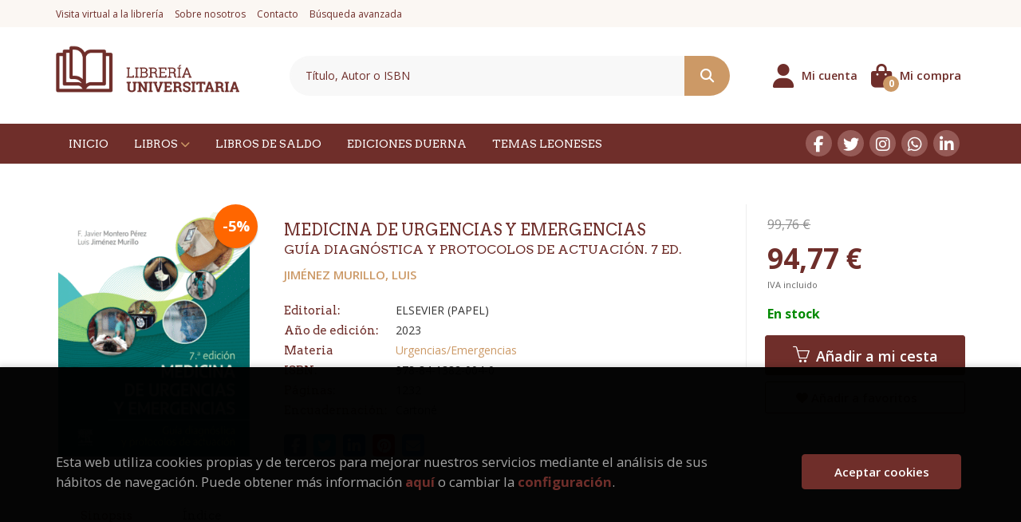

--- FILE ---
content_type: text/html; charset=UTF-8
request_url: https://www.universitarialibros.com/libro/medicina-de-urgencias-y-emergencias_164068
body_size: 12229
content:
<!DOCTYPE html>
<html lang="es">
<head>
    <title>MEDICINA DE URGENCIAS Y EMERGENCIAS. GUÍA DIAGNÓSTICA Y PROTOCOLOS DE ACTUACIÓN. 7 ED.. JIMÉNEZ MURILLO, LUIS. 9788413820040 Librería Universitaria</title>
    <meta charset="utf-8">
    <meta name="viewport" content="width=device-width, initial-scale=1.0">
    <meta name="description" content="MEDICINA DE URGENCIAS Y EMERGENCIAS. GUÍA DIAGNÓSTICA Y PROTOCOLOS DE ACTUACIÓN. 7 ED., JIMÉNEZ MURILLO, LUIS, 99,76&euro;. 20 nuevos capítulos, con una nueva s...">
    <meta name="keywords" content="MEDICINA DE URGENCIAS Y EMERGENCIAS. GUÍA DIAGNÓSTICA Y PROTOCOLOS DE ACTUACIÓN. 7 ED., JIMÉNEZ MURILLO, LUIS">
    <meta name="revisit" content="15 days">
    <meta name="revisit-after" content="1 days">
        <link rel="image_src" href="https://www.universitarialibros.com/imagenes/9788413/978841382004.GIF">
    <meta property="og:type" content="product">
    <meta property="og:image" content="https://www.universitarialibros.com/imagenes/9788413/978841382004.GIF">
    <meta property="og:url" content="https://www.universitarialibros.com/libro/medicina-de-urgencias-y-emergencias_164068">
    <meta property="og:title" content="MEDICINA DE URGENCIAS Y EMERGENCIAS. GUÍA DIAGNÓSTICA Y PROTOCOLOS DE ACTUACIÓN. 7 ED.">
    <meta property="og:description" content="MEDICINA DE URGENCIAS Y EMERGENCIAS. GUÍA DIAGNÓSTICA Y PROTOCOLOS DE ACTUACIÓN. 7 ED., JIMÉNEZ MURILLO, LUIS, 99,76&euro;. 20 nuevos capítulos, con una nueva s...">
    
            
            <meta name="robots" content="index,follow">
        
        <link rel="canonical" href="https://www.universitarialibros.com/libro/medicina-de-urgencias-y-emergencias_164068">
            
    <link rel="stylesheet" href="https://cdnjs.cloudflare.com/ajax/libs/simple-line-icons/2.4.1/css/simple-line-icons.css">
    <link rel="stylesheet" type="text/css" href="https://cdnjs.cloudflare.com/ajax/libs/bootstrap3-dialog/1.34.5/css/bootstrap-dialog.min.css">
        <link rel="stylesheet" type="text/css" href="/lightbox/css/lightbox.css">
        <link rel="stylesheet" type="text/css" href="/css/style.css">
    <link rel="stylesheet" type="text/css" href="/css/custom.css">
    <link type="image/x-icon" rel="shortcut icon" href="/images/favicon.ico">



    <!-- alternativa http://schema.org/Organization, igual pero hay que quitar priceRange -->
    <script type="application/ld+json">
    {
    "@context" : "http://schema.org",
    "@type" : "BookStore",
    "name" : "Librería Universitaria",
    "url" : "https://www.universitarialibros.com",
    "logo": "https://www.universitarialibros.com/images/logo-white.png",
    "address": {
        "@type": "PostalAddress",
        "addressLocality": "León",
        "addressRegion": "España",
        "postalCode": "24001",
        "streetAddress": "C/Gran vía de San Marcos, 3 - Bajo"
    },
    "priceRange": "$$",
    "image": "https://www.universitarialibros.com/images/logo.png",
    "telephone": "(+34) 987 241 511",
    "email": "info@universitarialibros.com",
    "sameAs" : [
            "https://www.facebook.com/libreriauniversitaria80",            "https://twitter.com/#!/universitariaL",            "https://instagram.com/libreriauniversitaria1980/",            "https://wa.me/34650847934",            "https://www.linkedin.com/company/librer-a-universitaria?trk=cws-cpw-coname-0-0"    
    ]
    }
    </script>
    <script type="application/ld+json">
    {
    "@context": "http://schema.org",
    "@type": "WebSite",
    "url": "https://www.universitarialibros.com",
    "potentialAction": {
        "@type": "SearchAction",
        "target": "https://www.universitarialibros.com/busqueda/listaLibros.php?tipoBus=full&palabrasBusqueda={search_term_string}",
        "query-input": "required name=search_term_string"
    }
    }
    </script>
    
    <!-- COMENTARIO: Existe el atributo itemCondition para describir el estado de un producto.
    "itemCondition": "$array.campo_estado_libro" -->
    <script type="application/ld+json">
        {
            "@context": "http://schema.org",
            "@type": "Book",
            "name": "MEDICINA DE URGENCIAS Y EMERGENCIAS",
            "author": "JIMÉNEZ MURILLO, LUIS",
                        "publisher": "ELSEVIER (PAPEL)",
                        "datePublished": "2023",
                
            "isbn": "978-84-1382-004-0",
                
            "numberOfPages": "1232",
                                                "offers": {
                "@type": "Offer",
                "price": "94.77",
                "url": "https://www.universitarialibros.com/libro/medicina-de-urgencias-y-emergencias_164068",
                                "availability": "http://schema.org/InStock",
                                "priceCurrency": "EUR"
            },
                                    "about": "SECCIÓN I. Soporte vital. SECCIÓN II. Exploraciones complementarias en medicina de urgencias.SECCIÓN III. Urgencias cardiovasculares. SECCIÓN IV. Urgencias del aparato respiratorio.SECCIÓN V. Urgencias del aparato digestivo.SECCIÓN VI. Urgencias neurológicas.SECCIÓN VII. Urgencias psiquiátricas. SECCIÓN VIII. Urgencias endocrinometabólicas.SECCIÓN IX. Urgencias nefrourológicas. SECCIÓN X. Infecciones en medicina de urgencias. SECCIÓN XI. Urgencias reumatológicas. SECCIÓN XII. Urgencias oncológicas. SECCIÓN XIII. Urgencias hematológicas. SECCIÓN XIV. Intoxicaciones agudas y envenenamientos. SECCIÓN XV. Urgencias derivadas del uso indebido de alcohol. SECCIÓN XVI. Urgencias por agentes físicos y químicos.SECCIÓN XVII.  Urgencias otorrinolaringológicas. SECCIÓN XVIII. Urgencias oftalmológicas no traumáticas. SECCIÓN XIX. Urgencias maxilofaciales no traumáticas. SECCIÓN XX. Urgencias traumatológicas. SECCIÓN XXI. Urgencias dermatológicas. SECCIÓN XXII. Urgencias pediátricas.SECCIÓN XXIII. Urgencias obstétricas y ginecológicas.SECCIÓN XXIV. Miscelánea. Índice alfabético. ",
                        "description": " 20 nuevos capítulos, con una nueva sección sobre urgencias psiquiátricas.  Actualización de la sección sobre intoxicaciones y envenenamientos, con una introducción a los conceptos fundamentales de la sumisión química.  Incorporación de las recomendaciones más recientes sobre reanimación cardiopulmonar.  Ampliación del capítulo sobre ecografía en medicina de urgencias y emergencias con todas las indicaciones actuales para esta técnica de imagen.  Medicina de urgencias y emergencias es una obra escrita por médicos de urgencias para médicos de urgencias y médicos residentes. Asimismo, resultará de utilidad para estudiantes de Medicina, Enfermería y otras ramas sanitarias, así como para médicos de diferentes especialidades que pueden tener que afrontar una situación urgente y/o de emergencia. Medicina de urgencias y emergencias. Guía diagnóstica y protocolos de actuación, dirigida por los doctores F. Javier Montero Pérez y Luis Jiménez Murillo, facilita un ágil acceso a la información esencial necesaria para abordar las principales urgencias y emergencias, y constituye una hoja de ruta esencial para los profesionales que trabajan en esta área.  La obra consta de 218 capítulos, que abordan procesos urgentes y emergentes, incluidos los obstétrico-ginecológicos y pediátricos, y ofrecen una guía minuciosa para interpretar las principales exploraciones complementarias utilizadas en urgencias (radiología simple, electrocardiograma, analítica sanguínea, ecografía, etc.), así como para realizar una gran variedad de técnicas diagnóstico-terapéuticas (canalización de vías venosas, paracentesis, toracocentesis, punción lumbar, y sondajes vesical y nasogástrico, entre otras). Además, se describen pormenorizadamente las dosis y las diluciones farmacológicas, y los protocolos de actuación en urgencias, de ingreso y de alta a domicilio. ",
                        "image": "https://www.universitarialibros.com/imagenes/9788413/978841382004.GIF"
            }
    </script>
    </head>
<body class="page-detalle" onload="" >

            <header id="header" class="header-2">
	<div class="header-top hidden-xs">
	    <div class="container">
            <div id="nav-header" class="hidden-xs">
                <ul>
                                    <li><a href="/visita-virtual">Visita virtual a la librería</a></li>
                                    <li><a href="/sobre-nosotros">Sobre nosotros</a></li>
                                    <li><a href="/contacto">Contacto</a></li>
                                    <li><a href="/busqueda/buscadorAvanzado.php">Búsqueda avanzada</a></li>
                
                </ul>
            </div>
		</div>
	</div> <!--/header-top-->
	<div class="header-middle ">
    	<div class="container">
    		<div class="row">
		        <div id="logotipo" class="col-md-3 col-sm-3">
		            <a href="/index.php">
						<img class="hidden-xs" title="Ir a la página de inicio" alt="Librería Universitaria" src="/images/logo.png">
						<img class="visible-xs" title="Ir a la página de inicio" alt="Librería Universitaria" src="/images/logo-white.png">
		            </a>
		        </div>
				<div id="search" class="col-sm-6">
	                <form name="formBusRapida" id="busqueda" action="/busqueda/listaLibros.php" method="get" onsubmit="return busRapida()">
	                    <input type="hidden" name="tipoBus" id="tipoBus" value="full">
	                    <input class="search-text" type="text" name="palabrasBusqueda" placeholder="Título, Autor o ISBN">
	                    <!-- <input type="submit" name="boton" value="" class="btntwo search"> -->
	                    <button class="btntwo search" title="Buscar" type="submit"><i class="fa fa-search"></i></button>
	                    	                </form>
	                <a class="avanzado hidden-xs" href="/busqueda/buscadorAvanzado.php">
	                    <span class="fa fa-angle-right"></span>
	                    Búsqueda avanzada
	                </a>
	            </div>
				<div id="cart" class="col-sm-3">
		
									
					<!--MENU MI CUENTA-->
			        <div id="account" class="dropdown">
			            							<a href="https://www.universitarialibros.com/registro/autenticacion.php"><i class="fas fa-user"></i><span class="account-txt hidden-xs">Mi cuenta</span></a>
									        </div>
			        <!--FIN MENU MI CUENTA-->				
				
					<div id="cart-fixed">
	                    <div id="tt_products_minibasket">
	                        	                        <a class="btn-cart" href="/cesta/cestaCompra.php"><i class="fas fa-shopping-bag"></i> <span class="cart-txt">Mi compra</span> <span class="cantidad-mobile numArticulos">0</span></a>
	                        	                        <ul id="contentMiniCesta">
	                            <li id="miniCesta">
	                                
	                            </li>
	                            <li>
																		<a class="btn-cart-checkout" href="/cesta/cestaCompra.php">Ver Mi Compra</a>
										                            </li>
	                        </ul>
	                    </div>
					</div>
					
				</div><!--/cart-->

				<button type="button" class="navbar-toggle" data-toggle="collapse" data-target="#navbar-collapse-1">
	                <span class="sr-only"></span>
	                <span class="icon-bar"></span>
	                <span class="icon-bar"></span>
	                <span class="icon-bar"></span>
	            </button>
			</div>
		</div>
	</div><!--/header-middle-->

	<div class="header-nav">
    	<div class="container">
		        <nav class="navbar navbar-default" role="navigation">
	               <div class="collapse navbar-collapse" id="navbar-collapse-1">
	                    <ul class="nav navbar-nav">
	                        	                        <li ><a href="/index.php"><span>Inicio</span></a></li>

																					<li class="dropdown">
								<a href="/home_libros" class="dropdown-toggle" data-toggle="dropdown">Libros <i class="fa fa-chevron-down" aria-hidden="true"></i></a>
								<ul class="dropdown-menu dropdown-menu-cabecera">
									<div class="menu-explorar">
										<span class="main-nav-title">Explorar</span>
										<ul>
																																	<li><a href="/home_libros">Novedades</a></li>
											
																					</ul>
									</div>
																		<div class="menu-materias">
										<span class="main-nav-title">Materias</span>
										<ul>
																						<li >
												<a href="/libros-de/agriculturaganaderia-01/" title="Agricultura/Ganadería">Agricultura/Ganadería</a>
											</li>
																						<li >
												<a href="/libros-de/arte-y-arquitectura-02/" title="Arte y Arquitectura">Arte y Arquitectura</a>
											</li>
																						<li >
												<a href="/libros-de/biblioteconomiadiccionarios-03/" title="Biblioteconomía/Diccionarios">Biblioteconomía/Diccionarios</a>
											</li>
																						<li >
												<a href="/libros-de/ciencias-politicaspolitica-04/" title="Ciencias Políticas/Política">Ciencias Políticas/Política</a>
											</li>
																						<li >
												<a href="/libros-de/ciencias-y-tecnologia-05/" title="Ciencias y Tecnología">Ciencias y Tecnología</a>
											</li>
																						<li >
												<a href="/libros-de/deporte-06/" title="Deporte">Deporte</a>
											</li>
																						<li >
												<a href="/libros-de/derecho-07/" title="Derecho">Derecho</a>
											</li>
																						<li >
												<a href="/libros-de/economia-y-empresa-08/" title="Economía y Empresa">Economía y Empresa</a>
											</li>
																						<li >
												<a href="/libros-de/filologiaidiomas-09/" title="Filología/Idiomas">Filología/Idiomas</a>
											</li>
																						<li >
												<a href="/libros-de/filosofiaeticareligion-10/" title="Filosofía/Ética/Religión">Filosofía/Ética/Religión</a>
											</li>
																						<li >
												<a href="/libros-de/historiageografiabiografias-11/" title="Historia/Geografía/Biografías">Historia/Geografía/Biografías</a>
											</li>
																						<li >
												<a href="/libros-de/informatica-12/" title="Informática">Informática</a>
											</li>
																						<li >
												<a href="/libros-de/literaturatemas-de-actualidad-13/" title="Literatura/Temas de Actualidad">Literatura/Temas de Actualidad</a>
											</li>
																						<li >
												<a href="/libros-de/medicinaenfermeria-14/" title="Medicina/Enfermería">Medicina/Enfermería</a>
											</li>
																						<li >
												<a href="/libros-de/oposiciones-15/" title="Oposiciones">Oposiciones</a>
											</li>
																						<li >
												<a href="/libros-de/pedagogiaeducacion-16/" title="Pedagogía/Educación">Pedagogía/Educación</a>
											</li>
																						<li >
												<a href="/libros-de/periodismocomunicacion-24/" title="Periodismo/Comunicación">Periodismo/Comunicación</a>
											</li>
																						<li >
												<a href="/libros-de/psicologia-25/" title="Psicología">Psicología</a>
											</li>
																						<li >
												<a href="/libros-de/sociologiaantropologia-26/" title="Sociología/Antropología">Sociología/Antropología</a>
											</li>
																						<li >
												<a href="/libros-de/temas-y-autores-leoneses-27/" title="Temas y Autores Leoneses">Temas y Autores Leoneses</a>
											</li>
																						<li >
												<a href="/libros-de/trabajo-social-28/" title="Trabajo Social">Trabajo Social</a>
											</li>
																						<li >
												<a href="/libros-de/turismohosteleria-29/" title="Turismo/Hostelería">Turismo/Hostelería</a>
											</li>
																						<li >
												<a href="/libros-de/varios-30/" title="Varios">Varios</a>
											</li>
																						<li >
												<a href="/libros-de/veterinaria-31/" title="Veterinaria">Veterinaria</a>
											</li>
																						<li >
												<a href="/libros-de/viajesociococina-32/" title="Viajes/Ocio/Cocina">Viajes/Ocio/Cocina</a>
											</li>
																						<li >
												<a href="/libros-de/merchandisingjuegos-33/" title="MERCHANDISING/JUEGOS">MERCHANDISING/JUEGOS</a>
											</li>
											
										</ul>
									</div>
																	</ul>
							</li>
							
							
	                        	                        <li ><a href="/especial/libros-de-saldo/4/"><span>Libros de Saldo</span></a></li>

							
	                        	                        <li ><a href="/ediciones-duerna"><span>Ediciones Duerna</span></a></li>

							
	                        	                        <li ><a href="/especial/temas-leoneses/22/"><span>Temas Leoneses</span></a></li>

							
	                        

	                        	                        <li class="visible-xs "><a href="/visita-virtual">Visita virtual a la librería</a></li>
	                        	                        <li class="visible-xs "><a href="/sobre-nosotros">Sobre nosotros</a></li>
	                        	                        <li class="visible-xs "><a href="/contacto">Contacto</a></li>
	                        	                        <li class="visible-xs  line-off"><a href="/busqueda/buscadorAvanzado.php">Búsqueda avanzada</a></li>
	                        

	                        
	                    </ul>

	                    	                    <ul class="social-networks hidden-xs">
	                        	                        <li class="facebook">
	                            <a title="FACEBOOK" target="_blank" href="https://www.facebook.com/libreriauniversitaria80"><i class="fa fa-facebook"></i></a>
	                        </li>
	                        	                        <li class="twitter">
	                            <a title="TWITTER" target="_blank" href="https://twitter.com/#!/universitariaL"><i class="fa fa-twitter"></i></a>
	                        </li>
	                        	                        <li class="instagram">
	                            <a title="INSTAGRAM" target="_blank" href="https://instagram.com/libreriauniversitaria1980/"><i class="fa fa-instagram"></i></a>
	                        </li>
	                        	                        <li class="whatsapp">
	                            <a title="(+34) 6..." target="_blank" href="https://wa.me/34650847934"><i class="fa fa-whatsapp"></i></a>
	                        </li>
	                        	                        <li class="linkedin">
	                            <a title="LINKEDIN" target="_blank" href="https://www.linkedin.com/company/librer-a-universitaria?trk=cws-cpw-coname-0-0"><i class="fa fa-linkedin"></i></a>
	                        </li>
	                        
	                    </ul>
	                    
					</div>
				</div>
    	</div>
    </div><!--/header-nav-->
</header>
    
<div class="container main-container">
    <div class="row">

 
<div class="content col-md-12">
    <div>
        <div class="fichaDetalle">

            <div id="detimg">
                				<img id="detportada" src="https://www.universitarialibros.com/imagenes/9788413/978841382004.GIF" alt="MEDICINA DE URGENCIAS Y EMERGENCIAS" title="MEDICINA DE URGENCIAS Y EMERGENCIAS">
				                                
                
                				
				
                                <div class="discount">-5%</div>
                            
            </div>
			
			<dl class="summary">
                <h1 id="titulo">MEDICINA DE URGENCIAS Y EMERGENCIAS</h1>
                                <h2>GUÍA DIAGNÓSTICA Y PROTOCOLOS DE ACTUACIÓN. 7 ED.</h2>
                                <p id="autor">                    		<span class="nomesigas" data-link="L2F1dG9yL2ppbWVuZXotbXVyaWxsby1sdWlzLw==">JIMÉNEZ MURILLO, LUIS</span>		    





</p>
				
				
	            <div class="precioDetalle-mobile precioDetalle">
	                <div class="wraper-precioDetalle">
	                    	                        <div class="infoprices">
	                            <span class="antes">99,76 &euro;</span>
	                        </div>
	                        <div class="infoprices">
	                            <span class="despues">94,77 &euro;</span>
	                        </div>
	                        <div class="iva">IVA incluido</div>
													                 
	                </div>
					
							                <div class="disponibilidad">
		                  <span class="green" id="disponibilidad">En stock</span>
		                </div>
					                </div>				
                
				
				                	<dt>Editorial:</dt>
                    					<dd  class="editorial"><span class="nomesigas" data-link="L2VkaXRvcmlhbC9lbHNldmllci1wYXBlbC8xNy8=">ELSEVIER (PAPEL)</span></dd>
													
								
                                                        <dt>Año de edición: </dt>
                    <dd>2023</dd>
                                                    
                                <dt>Materia</dt>
                <dd><a href="/libros-de/urgenciasemergencias-1407/" class="" title="Mostrar todos los libros de la materia">Urgencias/Emergencias</a></dd>
                                
                    
                <dt>ISBN:</dt>
                <dd>978-84-1382-004-0</dd>
                <div class="clear"></div>
                                
                                <dt>Páginas:</dt>
                <dd>1232</dd>
                <div class="clear"></div>
                                
                                                            <dt>Encuadernación:</dt>
                                        <dd>Cartoné</dd>
                    <div class="clear"></div>
                
                                                    
                                    
                
                
                
                                <div id="share-links"></div>
                
                                                                                                      
            </dl>
		</div> <!-- fin fichaDetalle-->
    
        <div class="price-col">
            <div class="precioDetalle">
                <div class="wraper-precioDetalle">
                                            <div class="infoprices">
                            <span class="antes">99,76 &euro;</span>
                        </div>
                        <div class="infoprices">
                            <span class="despues">94,77 &euro;</span>
                        </div>
                        <div class="iva">IVA incluido</div>
                        					                 
                </div>
				
					                <div class="disponibilidad">
	                  <span class="green" id="disponibilidad2">En stock</span>
	                </div>
				            </div>


                        
            
                        
			<div class="cta-wrapper">
				                    <button id="botonComprar" data-id="164068" class="btn buy" title="Añadir a Mi Compra"><span class="icon icon-basket"></span> Añadir a mi cesta</button>
					
					                    
                    							</div>


            
             
              
            
                      
                        
                        
            			
			                                 
            			
				            <div class="wraper-detalle">
                    <span class="btn btn-secondary btn-lg btn-block btnfavoritos nomesigas" data-link="L2Zhdm9yaXRvcy9pbnNGYXZvcml0by5waHA/Y29kQXJ0aWN1bG89MTY0MDY4">
						<i class="fa fa-heart"></i>
						Añadir a favoritos
					</span>
	            </div>
             
						
						
			        </div>



		
			<div id="detpestanias">
                <ul id="detnavtab">
                                    <li><a href="#tabsinopsis">Sinopsis</a></li>
                                                    <li><a href="#tabindice">Índice</a></li>
                                                </ul>

                <div class="clear"></div>

                                 <div id="tabindice" >
                    <p class="bodytext">SECCIÓN I. Soporte vital. SECCIÓN II. Exploraciones complementarias en medicina de urgencias.SECCIÓN III. Urgencias cardiovasculares. SECCIÓN IV. Urgencias del aparato respiratorio.SECCIÓN V. Urgencias del aparato digestivo.SECCIÓN VI. Urgencias neurológicas.SECCIÓN VII. Urgencias psiquiátricas. SECCIÓN VIII. Urgencias endocrinometabólicas.SECCIÓN IX. Urgencias nefrourológicas. SECCIÓN X. Infecciones en medicina de urgencias. SECCIÓN XI. Urgencias reumatológicas. SECCIÓN XII. Urgencias oncológicas. SECCIÓN XIII. Urgencias hematológicas. SECCIÓN XIV. Intoxicaciones agudas y envenenamientos. SECCIÓN XV. Urgencias derivadas del uso indebido de alcohol. SECCIÓN XVI. Urgencias por agentes físicos y químicos.SECCIÓN XVII.  Urgencias otorrinolaringológicas. SECCIÓN XVIII. Urgencias oftalmológicas no traumáticas. SECCIÓN XIX. Urgencias maxilofaciales no traumáticas. SECCIÓN XX. Urgencias traumatológicas. SECCIÓN XXI. Urgencias dermatológicas. SECCIÓN XXII. Urgencias pediátricas.SECCIÓN XXIII. Urgencias obstétricas y ginecológicas.SECCIÓN XXIV. Miscelánea. Índice alfabético. </p>
                </div>
                
                                <div id="tabsinopsis" >
                                                            <p class="bodytext">20 nuevos capítulos, con una nueva sección sobre urgencias psiquiátricas.  Actualización de la sección sobre intoxicaciones y envenenamientos, con una introducción a los conceptos fundamentales de la sumisión química.  Incorporación de las recomendaciones más recientes sobre reanimación cardiopulmonar.  Ampliación del capítulo sobre ecografía en medicina de urgencias y emergencias con todas las indicaciones actuales para esta técnica de imagen.  Medicina de urgencias y emergencias es una obra escrita por médicos de urgencias para médicos de urgencias y médicos residentes. Asimismo, resultará de utilidad para estudiantes de Medicina, Enfermería y otras ramas sanitarias, así como para médicos de diferentes especialidades que pueden tener que afrontar una situación urgente y/o de emergencia. Medicina de urgencias y emergencias. Guía diagnóstica y protocolos de actuación, dirigida por los doctores F. Javier Montero Pérez y Luis Jiménez Murillo, facilita un ágil acceso a la información esencial necesaria para abordar las principales urgencias y emergencias, y constituye una hoja de ruta esencial para los profesionales que trabajan en esta área.  La obra consta de 218 capítulos, que abordan procesos urgentes y emergentes, incluidos los obstétrico-ginecológicos y pediátricos, y ofrecen una guía minuciosa para interpretar las principales exploraciones complementarias utilizadas en urgencias (radiología simple, electrocardiograma, analítica sanguínea, ecografía, etc.), así como para realizar una gran variedad de técnicas diagnóstico-terapéuticas (canalización de vías venosas, paracentesis, toracocentesis, punción lumbar, y sondajes vesical y nasogástrico, entre otras). Además, se describen pormenorizadamente las dosis y las diluciones farmacológicas, y los protocolos de actuación en urgencias, de ingreso y de alta a domicilio. </p>
                                    </div>
                

                
                

            </div><!--detpestanias-->

				            <div class="block">
	                <h2 class="title">Artículos relacionados</h2>
	                <ul class="listado_libros books grid">
	                    	                        <li class="item">
	                            
    <div class="portada">
        <div>
            <a href="/libro/la-asistencia-sanitaria-en-emergencias-manual-practico_160644"><img class="foto" src="https://www.universitarialibros.com/imagenes/9788419/978841945349.GIF" alt="LA ASISTENCIA SANITARIA EN EMERGENCIAS. MANUAL PRÁCTICO" title="LA ASISTENCIA SANITARIA EN EMERGENCIAS. MANUAL PRÁCTICO">
                        
            
                            <span class="discount">-5% </span>
                        </a>
        </div>
    </div>
    <form>
        <dl class="dublincore">
            <dd class="title"><a href="/libro/la-asistencia-sanitaria-en-emergencias-manual-practico_160644" title="LA ASISTENCIA SANITARIA EN EMERGENCIAS. MANUAL PRÁCTICO">LA ASISTENCIA SANITARIA EN EMERGENCIAS. MANUAL PRÁCTICO</a></dd>
            <dd class="creator">                        FRANCISCO JAVIER ROSA MORÁN    
</dd>
            <!--<dd class="publisher">EOLAS EDICIONES (PAPEL)</dd>
            <dd>08/03/2023</dd>-->

                            <dd class="mulsinop">Ante situaciones de emergencia vital, es fundamental que la primera respuesta sea adecuada para optimizar la cadena de supervivencia. Para ello es imprescindible partir de una evaluación inicial de la situación de emergencia, tanto colectiva (triaje) como individual, de las víctimas y una rápida toma de decisiones sobre las actuaciones a realizar. Para llevarlas a cabo es funda...</dd>
            
                            <dd class="disponibilidad green" > En stock</dd>
                    </dl>
        
        <div class="botones">
            <p class="precio">
                                    <strike>32,00 &euro;</strike><strong >30,40 &euro;</strong>
                            </p>
                        <div class="formulario">
                                <button id="href_dispo_160644" style="" data-id="160644" class="btntwo botonComprar" title="Añadir a Mi Compra">Comprar</button>
                            </div>
                    </div>
        
    </form>
	                        </li>
	                    	                        <li class="item">
	                            
    <div class="portada">
        <div>
            <a href="/libro/criterios-de-actuacion-en-urgencias-leon_97821"><img class="foto" src="https://www.universitarialibros.com/imagenes/9788415/978841560357.GIF" alt="CRITERIOS DE ACTUACIÓN EN URGENCIAS LEÓN" title="CRITERIOS DE ACTUACIÓN EN URGENCIAS LEÓN">
                        
            
                            <span class="discount">-5% </span>
                        </a>
        </div>
    </div>
    <form>
        <dl class="dublincore">
            <dd class="title"><a href="/libro/criterios-de-actuacion-en-urgencias-leon_97821" title="CRITERIOS DE ACTUACIÓN EN URGENCIAS LEÓN">CRITERIOS DE ACTUACIÓN EN URGENCIAS LEÓN</a></dd>
            <dd class="creator">                        RODRÍGUEZ GARCÍA, MARÍA DEL CARMEN            /             FERNÁNDEZ-SAMOS GUTIÉRREZ, RAFAEL    
</dd>
            <!--<dd class="publisher">EOLAS EDICIONES (PAPEL)</dd>
            <dd>24/03/2015</dd>-->

                            <dd class="mulsinop">Este libro ofrece respuestas a aquellas posibles situaciones o patologías urgentes con las que se pueden encontrar los médicos, les ayuda a prestar una atención sanitaria homogénea, a tomar decisiones con agilidad y precisión, pues recopila los conocimientos y experiencias adquiridos por los profesionales del Complejo Asistencial Universitario de León en base a la evidencia cie...</dd>
            
                            <dd class="disponibilidad green" > En stock</dd>
                    </dl>
        
        <div class="botones">
            <p class="precio">
                                    <strike>10,00 &euro;</strike><strong >9,50 &euro;</strong>
                            </p>
                        <div class="formulario">
                                <button id="href_dispo_97821" style="" data-id="97821" class="btntwo botonComprar" title="Añadir a Mi Compra">Comprar</button>
                            </div>
                    </div>
        
    </form>
	                        </li>
	                    	                        <li class="item">
	                            
    <div class="portada">
        <div>
            <a href="/libro/atencion-sanitaria-inicial-en-situaciones-de-emergencia_84649"><img class="foto" src="https://www.universitarialibros.com/imagenes/9788492/978849297748.GIF" alt="ATENCIÓN SANITARIA INICIAL EN SITUACIONES DE EMERGENCIA" title="ATENCIÓN SANITARIA INICIAL EN SITUACIONES DE EMERGENCIA">
                        
            
                            <span class="discount">-5% </span>
                        </a>
        </div>
    </div>
    <form>
        <dl class="dublincore">
            <dd class="title"><a href="/libro/atencion-sanitaria-inicial-en-situaciones-de-emergencia_84649" title="ATENCIÓN SANITARIA INICIAL EN SITUACIONES DE EMERGENCIA">ATENCIÓN SANITARIA INICIAL EN SITUACIONES DE EMERGENCIA</a></dd>
            <dd class="creator">                        GARCÍA DE BUEN, JOSÉ MARÍA            /             GÓMEZ-MASCARAQUE PÉREZ, FRANCISCO JOSÉ            /             BARBOLLA GARCÍA, JUAN ANTONIO    
</dd>
            <!--<dd class="publisher">ARÁN (PAPEL)</dd>
            <dd>01/06/2013</dd>-->

            
                            <dd class="disponibilidad green" > En stock</dd>
                    </dl>
        
        <div class="botones">
            <p class="precio">
                                    <strike>36,00 &euro;</strike><strong >34,20 &euro;</strong>
                            </p>
                        <div class="formulario">
                                <button id="href_dispo_84649" style="" data-id="84649" class="btntwo botonComprar" title="Añadir a Mi Compra">Comprar</button>
                            </div>
                    </div>
        
    </form>
	                        </li>
	                    	                        <li class="item">
	                            
    <div class="portada">
        <div>
            <a href="/libro/evacuacion-y-traslado-de-pacientes_84651"><img class="foto" src="https://www.universitarialibros.com/imagenes/9788492/978849297750.GIF" alt="EVACUACIÓN Y TRASLADO DE PACIENTES" title="EVACUACIÓN Y TRASLADO DE PACIENTES">
                        
            
                            <span class="discount">-5% </span>
                        </a>
        </div>
    </div>
    <form>
        <dl class="dublincore">
            <dd class="title"><a href="/libro/evacuacion-y-traslado-de-pacientes_84651" title="EVACUACIÓN Y TRASLADO DE PACIENTES">EVACUACIÓN Y TRASLADO DE PACIENTES</a></dd>
            <dd class="creator">                        GÓMEZ-MASCARAQUE PÉREZ, FRANCISCO JOSÉ            /             BARBOLLA GARCÍA, JUAN ANTONIO    
</dd>
            <!--<dd class="publisher">ARÁN (PAPEL)</dd>
            <dd>01/06/2013</dd>-->

            
                            <dd class="disponibilidad green" > En stock</dd>
                    </dl>
        
        <div class="botones">
            <p class="precio">
                                    <strike>43,00 &euro;</strike><strong >40,85 &euro;</strong>
                            </p>
                        <div class="formulario">
                                <button id="href_dispo_84651" style="" data-id="84651" class="btntwo botonComprar" title="Añadir a Mi Compra">Comprar</button>
                            </div>
                    </div>
        
    </form>
	                        </li>
	                    	                        <li class="item">
	                            
    <div class="portada">
        <div>
            <a href="/libro/apoyo-psicologico-en-situaciones-de-emergencia_84652"><img class="foto" src="https://www.universitarialibros.com/imagenes/9788492/978849297751.GIF" alt="APOYO PSICOLÓGICO EN SITUACIONES DE EMERGENCIA" title="APOYO PSICOLÓGICO EN SITUACIONES DE EMERGENCIA">
                        
            
                            <span class="discount">-5% </span>
                        </a>
        </div>
    </div>
    <form>
        <dl class="dublincore">
            <dd class="title"><a href="/libro/apoyo-psicologico-en-situaciones-de-emergencia_84652" title="APOYO PSICOLÓGICO EN SITUACIONES DE EMERGENCIA">APOYO PSICOLÓGICO EN SITUACIONES DE EMERGENCIA</a></dd>
            <dd class="creator">                        PACHECO TABUENCA, TERESA            /             BARBOLLA GARCÍA, JUAN ANTONIO            /             GÓMEZ-MASCARAQUE PÉREZ, FRANCISCO JOSÉ    
</dd>
            <!--<dd class="publisher">ARÁN (PAPEL)</dd>
            <dd>01/06/2013</dd>-->

            
                            <dd class="disponibilidad green" > En stock</dd>
                    </dl>
        
        <div class="botones">
            <p class="precio">
                                    <strike>38,00 &euro;</strike><strong >36,10 &euro;</strong>
                            </p>
                        <div class="formulario">
                                <button id="href_dispo_84652" style="" data-id="84652" class="btntwo botonComprar" title="Añadir a Mi Compra">Comprar</button>
                            </div>
                    </div>
        
    </form>
	                        </li>
	                    	                        <li class="item">
	                            
    <div class="portada">
        <div>
            <a href="/libro/guia-practica-de-urgencias-y-emergencias_21204"><img class="foto" src="https://www.universitarialibros.com/imagenes/9788461/978846125651.GIF" alt="GUÍA PRÁCTICA DE URGENCIAS Y EMERGENCIAS" title="GUÍA PRÁCTICA DE URGENCIAS Y EMERGENCIAS">
                        
            
                            <span class="discount">-5% </span>
                        </a>
        </div>
    </div>
    <form>
        <dl class="dublincore">
            <dd class="title"><a href="/libro/guia-practica-de-urgencias-y-emergencias_21204" title="GUÍA PRÁCTICA DE URGENCIAS Y EMERGENCIAS">GUÍA PRÁCTICA DE URGENCIAS Y EMERGENCIAS</a></dd>
            <dd class="creator">                        CALVO MANUEL, ELPIDIO    
</dd>
            <!--<dd class="publisher">AYMON (PAPEL)</dd>
            <dd>01/10/2008</dd>-->

                            <dd class="mulsinop">ÍndiceI. Introducción aspectos generales en medicina de emergencias. Dr. Elpidio Calvo ManuelDr. Francisco del Río Gallegos1. Conceptos de urgencia y emergencia. Servicios de urgencias hospitalarios. Organización de un Servicio de Urgencia hospitalario 2. Triage. 3. Aspectos legales en medicina de emergencias.  4. Aspectos éticos de la medicina de emergencias. II. Medicina de...</dd>
            
                            <dd class="disponibilidad green" > En stock</dd>
                    </dl>
        
        <div class="botones">
            <p class="precio">
                                    <strike>45,00 &euro;</strike><strong >42,75 &euro;</strong>
                            </p>
                        <div class="formulario">
                                <button id="href_dispo_21204" style="" data-id="21204" class="btntwo botonComprar" title="Añadir a Mi Compra">Comprar</button>
                            </div>
                    </div>
        
    </form>
	                        </li>
	                    
	                </ul>
	            </div>
			
                                            <div class="block">
                    <h2 class="title">Otros libros del autor</h2>
                    <ul class="listado_libros books grid">
                                                    <li class="item">
                                
    <div class="portada">
        <div>
            <a href="/libro/compendio-de-medicina-de-urgencias-5-ed-_144562"><img class="foto" src="https://www.universitarialibros.com/imagenes/9788491/978849113495.GIF" alt="COMPENDIO DE MEDICINA DE URGENCIAS. 5ª ED." title="COMPENDIO DE MEDICINA DE URGENCIAS. 5ª ED.">
                        
            
                            <span class="discount">-5% </span>
                        </a>
        </div>
    </div>
    <form>
        <dl class="dublincore">
            <dd class="title"><a href="/libro/compendio-de-medicina-de-urgencias-5-ed-_144562" title="COMPENDIO DE MEDICINA DE URGENCIAS. 5ª ED.">COMPENDIO DE MEDICINA DE URGENCIAS. 5ª ED.</a></dd>
            <dd class="creator">                        JIMÉNEZ MURILLO, LUIS    
</dd>
            <!--<dd class="publisher">ELSEVIER (PAPEL)</dd>
            <dd></dd>-->

                            <dd class="mulsinop">En su quinta edición, Compendio de medicina de urgencias. Guía terapéutica de bolsillo, sigue siendo el complemento perfecto del tratado de Medicina de urgencias y emergencias. Guía diagnóstica y protocolos de actuación.    Ofrece una actualización terapéutica de los procesos patológicos urgentes y emergentes de mayor incidencia    Incorpora las más recientes recomendaciones pa...</dd>
            
                            <dd class="disponibilidad green" > Disponible</dd>
                    </dl>
        
        <div class="botones">
            <p class="precio">
                                    <strike>62,90 &euro;</strike><strong >59,76 &euro;</strong>
                            </p>
                        <div class="formulario">
                                <button id="href_dispo_144562" style="" data-id="144562" class="btntwo botonComprar" title="Añadir a Mi Compra">Comprar</button>
                            </div>
                    </div>
        
    </form>
                            </li>
                        
                    </ul>
                </div>
                            
            

            <!--
			            -->

            
			
                        
            
    </div>          
</div>




<!-- Modal Enviar amigo -->

<!-- Modal Avisador de stock -->


<!-- Modal Reservar -->

<!-- Modal Comentar -->

<!-- Modal Click & collect -->

            </div><!--cierre primary -->
        </div><!--cierre row -->
    </div><!--cierre content -->

		<footer id="footer">

		
		<div class="footer-bottom container">
			<div class="row">
	            <div class="col-md-3">
					<img class="footer-logo" title="Ir a la página de inicio" alt="Librería Universitaria" src="/images/logo-footer.png"/>

					<div class="contact-info hidden">
						<div>C/Gran vía de San Marcos, 3 - Bajo</div>
						<span>24001</span>
						<span>León</span>
						<span>(España)</span>
					</div>

					                    <ul class="social-networks">
                                                <li class="facebook">
                            <a title="FACEBOOK" target="_blank" href="https://www.facebook.com/libreriauniversitaria80"><i class="fa fa-facebook"></i></a>
                        </li>
                                                <li class="twitter">
                            <a title="TWITTER" target="_blank" href="https://twitter.com/#!/universitariaL"><i class="fa fa-twitter"></i></a>
                        </li>
                                                <li class="instagram">
                            <a title="INSTAGRAM" target="_blank" href="https://instagram.com/libreriauniversitaria1980/"><i class="fa fa-instagram"></i></a>
                        </li>
                                                <li class="whatsapp">
                            <a title="(+34) 6..." target="_blank" href="https://wa.me/34650847934"><i class="fa fa-whatsapp"></i></a>
                        </li>
                                                <li class="linkedin">
                            <a title="LINKEDIN" target="_blank" href="https://www.linkedin.com/company/librer-a-universitaria?trk=cws-cpw-coname-0-0"><i class="fa fa-linkedin"></i></a>
                        </li>
                        
                    </ul>
									</div>
	            <div class="footer-menu col-md-3 col-sm-4">
	            	<h2>Contacto</h2>
					<ul>
                		<li><i class="fa fa-phone" aria-hidden="true"></i><a href="tel:(+34) 987 241 511">(+34) 987 241 511</a></li>
   						<li><a href="mailto:info@universitarialibros.com" target="_blank"><i class="fa fa-envelope" aria-hidden="true"></i>info@universitarialibros.com</a></li>
						<li><a href="/contacto"><i class="fa fa-comment" aria-hidden="true"></i>Formulario de contacto</a></li>
					</ul>
				</div>
	            <div class="footer-menu col-md-3 col-sm-4">
	            	<h2>Páginas legales</h2>
					<ul>
													<li><a href="/especial/aviso-legal">Aviso legal</a></li>
													<li><a href="/especial/condiciones-de-venta">Condiciones de venta</a></li>
													<li><a href="/proteccion-de-datos">Protección de datos</a></li>
													<li><a href="/especial/politica-de-cookies">Política de Cookies</a></li>
						
					</ul>
				</div>
	            <div class="footer-menu col-md-3 col-sm-4">
					<h2>Atención al cliente</h2>
					<ul>
                        							<li><a href="/especial/quienes-somos">Quiénes somos</a></li>
													<li><a href="/pedidos-especiales/">Pedidos especiales</a></li>
						

						   					</ul>
				</div>
			</div>
			<div class="footer-copyright">
				<div class="row">
		            <div class="col-sm-12">
						<p class="info-name">
							2025 &copy; <strong>Librería Universitaria</strong>. Todos los Derechos Reservados |
							<a href="https://editorial.trevenque.es/productos/weblib/" title="Desarrollado por Grupo Trevenque" target="_blank">Grupo Trevenque</a>
						</p>
					</div>
					<div class="logo-ministerio col-md-12 text-center">
						<p>Este proyecto ha recibido una ayuda extraordinaria del Ministerio de Cultura y Deporte</p>
						<img title="Logo ministerio" alt="Logo ministerio" src="/images/logo-ministerio.png">
					</div>
				</div>
			</div>
		</div>
		
	</footer>
	
    <div id="dialogAlert" style="display:none"></div>
    </div><!--cierre container -->


	<a href="#" class="scrollToTop"><i class="fas fa-chevron-up" aria-hidden="true"></i></a>


<script type="text/javascript">
	/** Variables configuración **/
	var rutaHtml = "";
	var rutaImg = "/images";
	var paginaActual = "detalle.php";
	var paramMoneda = "&euro;|D|2|,|.";
	var totalArticulosCesta = 0;
	var slider = 0;
	var autocomplete = 0;
	var analytics = "UA-21265694-1";
	var facebookPixel = "";
	var divisa = "EUR";
	var afiliado = "";
	var stickyHeader = "1";
	/** Variables texto **/
	var emailIncorrecto = "El e-mail no es correcto";
	var aceptar = "Aceptar";
	var cancelar = "Cancelar";
		var verCesta = "Ver Mi Compra";
	var checkout = false;
		var seguirComprando = "Seguir comprando";
	var artInsCestaOK = "Artículo añadido a mi cesta";
	var verTodos = "Ver todos";
	var introPalBusqueda = "Introduce las palabras de búsqueda";
	var notifOK = "";
	var notifERR = "";
	var notifINFO = "";
	var numArticulosCarritoCab = "";
	var noArticulosCesta= "No hay artículos en la cesta";
	var verMas = "Ver más";
	var verMenos = "Ver menos";
</script>

<script type="text/javascript" src="/js/jquery.js" ></script>
<script type="text/javascript" src="/js/jquery-ui.min.js"></script>
<script type="text/javascript" src="/js/jquery.pnotify.min.js"></script>
<script type="text/javascript" src="/js/bootstrap.min.js"></script>
<script type="text/javascript" src="/js/validator.min.js"></script>
<script src="https://cdnjs.cloudflare.com/ajax/libs/bootstrap3-dialog/1.34.5/js/bootstrap-dialog.min.js"></script>
<script type="text/javascript" src="/js/jquery-labelauty.js"></script>
<script type="text/javascript" src="/js/slick.min.js"></script>

	<script type="text/javascript" src="/js/jquery.idTabs.min.js" ></script>
	<script type="text/javascript" src="/lightbox/js/lightbox.min.js"></script>
	<script type="text/javascript" src="https://www.google.com/jsapi"></script>
	<script type="text/javascript" src="/js/googlebooks.js"></script>
	<script type="text/javascript" src="https://books.google.com/books?bibkeys=9788413820040&jscmd=viewapi&callback=ProcessGBSBookInfo"></script>
	<script type="text/javascript" src="/js/jssocials.min.js"></script>

<script type="text/javascript" src="/js/check.js"></script>
<script type="text/javascript" src="/js/util.js"></script>
<script type="text/javascript" src="/js/general.js"></script>
<script src="/js/fontawesome.js" crossorigin="anonymous"></script>

        <script type="text/javascript">
    var CaptchaCallback = function() {
            };
    </script>
    <script src='https://www.google.com/recaptcha/api.js?hl=es&onload=CaptchaCallback&render=explicit' async defer></script>
    

<noscript class="cookie-block-b">
	<script>
		(function(i,s,o,g,r,a,m){i['GoogleAnalyticsObject']=r;i[r]=i[r]||function(){
	(i[r].q=i[r].q||[]).push(arguments)},i[r].l=1*new Date();a=s.createElement(o),
	m=s.getElementsByTagName(o)[0];a.async=1;a.src=g;m.parentNode.insertBefore(a,m)
	})(window,document,'script','//www.google-analytics.com/analytics.js','ga');

		ga('create', 'UA-21265694-1', 'auto');
		ga('require', 'displayfeatures');
		ga('send', 'pageview');

			</script>
 </noscript>


	<script type="text/javascript">
var rutaImg = "/images";
	var VALORACIONES_LIBROS = false;
var EBOOKS = "L";
var logeado = false;
var rutaEbooks = "https://www.universitarialibros.com/unclick";
var disponibilidad_L = "N";
var ean = "9788413820040";
var RESERVAS = false;
var CLICK_AND_COLLECT = false;


	function comprarEbook (codigo, obj)
	{
			if(logeado){
			obj.href = "#";
			$(document).ready(function() {
				$("#dialog").dialog({ modal: true });
				$("#dialog").dialog({ draggable: false })
				$("#dialog").dialog({ resizable: false });
				$("#dialog").dialog({ width: 390 });
				$("#dialog").dialog({ buttons: {
					"Cancelar": function() { $(this).dialog("close"); },
					"Revisar": function() { window.location = rutaEbooks+"/formPedido.php?fr_accion=comprar&codArticulo=" + codigo }, 
					"No es necesario": function() { window.location = rutaEbooks+"/crearPedido.php?fr_accion=comprar&codArticulo=" + codigo }
				}});
			});
			}
		else
			return false;
	}

</script>
<!--
<script type="text/javascript" src="http://www.google.com/jsapi" charset="utf-8"></script>
-->
<script src="/js/detalleBase.js" type="text/javascript"></script>
<!--
<script src="http://books.google.com/books?bibkeys=9788413820040&jscmd=viewapi&callback=ProcessGBSBookInfo"></script>
-->




<div id="cookie-compliant">
	<div class="container">
		<div class="row">
			
			<div id="introcookies">
				<div class="col-sm-9 introcookies-text">
					<p>Esta web utiliza cookies propias y de terceros para mejorar nuestros servicios mediante el análisis de sus hábitos de navegación. Puede obtener más información  <a id="info-cookies" href="/politica-de-cookies" title="Más información">aquí</a>  o cambiar la  <a id="config-cookies" href="#">configuración</a>.</p>
				</div>
				<div class="col-sm-3 introcookies-btn">
					<button type="button" id="cookie-accept" class="btn btn-accept" aria-label="Close">Aceptar cookies</button>
				</div>
			</div>

			<div id="configcookies">
				<div class="row">
					<div class="col-md-12">
						<form name="formCookies" id="formCookies" action="#" method="post">
							<h2>¿Que son las Cookies?</h2>
							
							<p>Una cookie es un fichero que se descarga en tu ordenador al acceder a determinadas páginas web. Las cookies permiten a una página web, entre otras cosas, almacenar y recuperar información sobre los hábitos de navegación de un usuario o de su equipo, gestionar el acceso de usuarios a zonas restringidas de la web, etc. Tipo de cookies utiliza esta página web.</p>
							
							<ul class="lista-check">
								<li>
									<div class="primary">
										<input type="checkbox" id="cookie_a" name="cookie_a" value="1" checked="checked" disabled="disabled">
										<label for="cookie_a"></label>
										<span>Cookies Técnicas</span>
										<p>Este tipo de cookies  permiten al usuario la navegación a través de una página web, plataforma o aplicación y la utilización de las diferentes opciones o servicios que en ella existan como, por ejemplo, controlar el tráfico y la comunicación de datos, identificar la sesión, acceder a partes de acceso restringido, seleccionar el idioma, o compartir contenidos a través de redes sociales.</p>
									</div>
								</li>
								<li>
									<div class="primary">
										<input type="checkbox" id="cookie_b" name="cookie_b" value="1">
										<label for="cookie_b"></label>
										<span>Cookies de Análisis</span>
										<p>Son aquéllas que posibilitan el seguimiento y análisis del comportamiento de los usuarios en nuestra página. La información recogida se utiliza para la medición de la actividad de los usuarios en la web y la elaboración de perfiles de navegación de los usuarios, con la finalidad de mejorar la web, así como los productos y servicios ofertados.</p>
									</div>
								</li>
								<li>
									<div class="primary">
										<input type="checkbox" id="cookie_c" name="cookie_c" value="1">
										<label for="cookie_c"></label>
										<span>Cookies de Personalización</span>
										<p>Estas cookies pueden ser establecidas a través de nuestro sitio por nuestros socios publicitarios. Pueden ser utilizadas por esas empresas para crear un perfil de sus intereses y mostrarle anuncios relevantes en otros sitios. No almacenan directamente información personal, sino que se basan en la identificación única de su navegador y dispositivo de Internet. Si no permite utilizar estas cookies, verá menos publicidad dirigida.</p>
									</div>
								</li>
							</ul>

							<div class="row">
								<div class="col-md-12 botones">
									<button type="button" id="grabarAceptar" class="btn btn-accept">Guardar y aceptar</button>
									<button type="button" id="aceptartodas" class="btn btn-accept">Aceptar todas</button>
								</div>
							</div>
						</form>
					</div>
				</div>
			</div>

		</div>
	</div>
</div>

<script type="text/javascript" src="/js/cookieblock-1.1.0.js"></script>
<script type="text/javascript">
	var cb = new CookieBlock({
		browsing: '0',
		scrolling: '0',
	});
	cb.setIgnore(['/politica-de-cookies']);
	cb.setAnalytics('UA-21265694-1');
	cb.setDebug(false);
	cb.init();

	$(document).ready(function() {

		$("#config-cookies").click(function(e) {
			e.preventDefault();
			$("#configcookies").slideDown(200);
			$("#introcookies").slideUp(100);
		});

		$("#grabarAceptar").click(function(e) {
			e.preventDefault();

			var form = document.formCookies;
			var cookiesActivas = "a";

			//console.log("cookie_b:"+form.cookie_b.checked);
			if (form.cookie_b.checked) {
				cookiesActivas += "-b";
			}

			//console.log("cookie_c:"+form.cookie_c.checked);
			if (form.cookie_c.checked) {
				cookiesActivas += "-c";
			}

			$("#cookie-compliant").hide();

			//console.log("cookiesActivas:"+cookiesActivas);
			cb.setCookieExt("ALLOW_COOKIES", cookiesActivas);
			cb.init();
		});

		$("#cookie-compliant .lista-check input ~ label + span").click(function() {
			$(this).next("p").slideToggle(100);
		});

	});
</script>

</body>
</html>